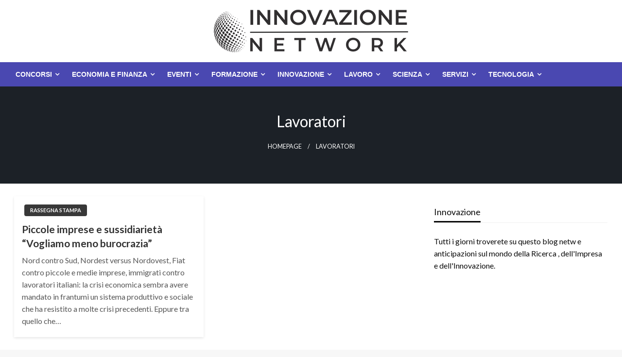

--- FILE ---
content_type: text/html; charset=UTF-8
request_url: https://innovazioneblognetwork.it/tag/lavoratori/
body_size: 12284
content:

<!DOCTYPE html>
<html dir="ltr" lang="it-IT" prefix="og: https://ogp.me/ns#">

<head>
	<meta http-equiv="Content-Type" content="text/html; charset=UTF-8" />
	<meta name="viewport" content="width=device-width, initial-scale=1.0">
		<title>lavoratori | Innovazione Blog Network</title>

		<!-- All in One SEO 4.9.1.1 - aioseo.com -->
	<meta name="robots" content="max-image-preview:large" />
	<link rel="canonical" href="https://innovazioneblognetwork.it/tag/lavoratori/" />
	<meta name="generator" content="All in One SEO (AIOSEO) 4.9.1.1" />
		<script type="application/ld+json" class="aioseo-schema">
			{"@context":"https:\/\/schema.org","@graph":[{"@type":"BreadcrumbList","@id":"https:\/\/innovazioneblognetwork.it\/tag\/lavoratori\/#breadcrumblist","itemListElement":[{"@type":"ListItem","@id":"https:\/\/innovazioneblognetwork.it#listItem","position":1,"name":"Home","item":"https:\/\/innovazioneblognetwork.it","nextItem":{"@type":"ListItem","@id":"https:\/\/innovazioneblognetwork.it\/tag\/lavoratori\/#listItem","name":"lavoratori"}},{"@type":"ListItem","@id":"https:\/\/innovazioneblognetwork.it\/tag\/lavoratori\/#listItem","position":2,"name":"lavoratori","previousItem":{"@type":"ListItem","@id":"https:\/\/innovazioneblognetwork.it#listItem","name":"Home"}}]},{"@type":"CollectionPage","@id":"https:\/\/innovazioneblognetwork.it\/tag\/lavoratori\/#collectionpage","url":"https:\/\/innovazioneblognetwork.it\/tag\/lavoratori\/","name":"lavoratori | Innovazione Blog Network","inLanguage":"it-IT","isPartOf":{"@id":"https:\/\/innovazioneblognetwork.it\/#website"},"breadcrumb":{"@id":"https:\/\/innovazioneblognetwork.it\/tag\/lavoratori\/#breadcrumblist"}},{"@type":"Organization","@id":"https:\/\/innovazioneblognetwork.it\/#organization","name":"Innovazione Blog Network","description":"Il Magazine dedicato all'Innovazione e alla Ricerca","url":"https:\/\/innovazioneblognetwork.it\/","logo":{"@type":"ImageObject","url":"https:\/\/innovazioneblognetwork.it\/wp-content\/uploads\/2024\/05\/innovazioneblognetwork.png","@id":"https:\/\/innovazioneblognetwork.it\/tag\/lavoratori\/#organizationLogo","width":400,"height":88},"image":{"@id":"https:\/\/innovazioneblognetwork.it\/tag\/lavoratori\/#organizationLogo"}},{"@type":"WebSite","@id":"https:\/\/innovazioneblognetwork.it\/#website","url":"https:\/\/innovazioneblognetwork.it\/","name":"Innovazione Blog Network","description":"Il Magazine dedicato all'Innovazione e alla Ricerca","inLanguage":"it-IT","publisher":{"@id":"https:\/\/innovazioneblognetwork.it\/#organization"}}]}
		</script>
		<!-- All in One SEO -->

<link rel='dns-prefetch' href='//fonts.googleapis.com' />
<link rel="alternate" type="application/rss+xml" title="Innovazione Blog Network &raquo; Feed" href="https://innovazioneblognetwork.it/feed/" />
<link rel="alternate" type="application/rss+xml" title="Innovazione Blog Network &raquo; lavoratori Feed del tag" href="https://innovazioneblognetwork.it/tag/lavoratori/feed/" />
<style id='wp-img-auto-sizes-contain-inline-css' type='text/css'>
img:is([sizes=auto i],[sizes^="auto," i]){contain-intrinsic-size:3000px 1500px}
/*# sourceURL=wp-img-auto-sizes-contain-inline-css */
</style>
<style id='wp-emoji-styles-inline-css' type='text/css'>

	img.wp-smiley, img.emoji {
		display: inline !important;
		border: none !important;
		box-shadow: none !important;
		height: 1em !important;
		width: 1em !important;
		margin: 0 0.07em !important;
		vertical-align: -0.1em !important;
		background: none !important;
		padding: 0 !important;
	}
/*# sourceURL=wp-emoji-styles-inline-css */
</style>
<style id='wp-block-library-inline-css' type='text/css'>
:root{--wp-block-synced-color:#7a00df;--wp-block-synced-color--rgb:122,0,223;--wp-bound-block-color:var(--wp-block-synced-color);--wp-editor-canvas-background:#ddd;--wp-admin-theme-color:#007cba;--wp-admin-theme-color--rgb:0,124,186;--wp-admin-theme-color-darker-10:#006ba1;--wp-admin-theme-color-darker-10--rgb:0,107,160.5;--wp-admin-theme-color-darker-20:#005a87;--wp-admin-theme-color-darker-20--rgb:0,90,135;--wp-admin-border-width-focus:2px}@media (min-resolution:192dpi){:root{--wp-admin-border-width-focus:1.5px}}.wp-element-button{cursor:pointer}:root .has-very-light-gray-background-color{background-color:#eee}:root .has-very-dark-gray-background-color{background-color:#313131}:root .has-very-light-gray-color{color:#eee}:root .has-very-dark-gray-color{color:#313131}:root .has-vivid-green-cyan-to-vivid-cyan-blue-gradient-background{background:linear-gradient(135deg,#00d084,#0693e3)}:root .has-purple-crush-gradient-background{background:linear-gradient(135deg,#34e2e4,#4721fb 50%,#ab1dfe)}:root .has-hazy-dawn-gradient-background{background:linear-gradient(135deg,#faaca8,#dad0ec)}:root .has-subdued-olive-gradient-background{background:linear-gradient(135deg,#fafae1,#67a671)}:root .has-atomic-cream-gradient-background{background:linear-gradient(135deg,#fdd79a,#004a59)}:root .has-nightshade-gradient-background{background:linear-gradient(135deg,#330968,#31cdcf)}:root .has-midnight-gradient-background{background:linear-gradient(135deg,#020381,#2874fc)}:root{--wp--preset--font-size--normal:16px;--wp--preset--font-size--huge:42px}.has-regular-font-size{font-size:1em}.has-larger-font-size{font-size:2.625em}.has-normal-font-size{font-size:var(--wp--preset--font-size--normal)}.has-huge-font-size{font-size:var(--wp--preset--font-size--huge)}.has-text-align-center{text-align:center}.has-text-align-left{text-align:left}.has-text-align-right{text-align:right}.has-fit-text{white-space:nowrap!important}#end-resizable-editor-section{display:none}.aligncenter{clear:both}.items-justified-left{justify-content:flex-start}.items-justified-center{justify-content:center}.items-justified-right{justify-content:flex-end}.items-justified-space-between{justify-content:space-between}.screen-reader-text{border:0;clip-path:inset(50%);height:1px;margin:-1px;overflow:hidden;padding:0;position:absolute;width:1px;word-wrap:normal!important}.screen-reader-text:focus{background-color:#ddd;clip-path:none;color:#444;display:block;font-size:1em;height:auto;left:5px;line-height:normal;padding:15px 23px 14px;text-decoration:none;top:5px;width:auto;z-index:100000}html :where(.has-border-color){border-style:solid}html :where([style*=border-top-color]){border-top-style:solid}html :where([style*=border-right-color]){border-right-style:solid}html :where([style*=border-bottom-color]){border-bottom-style:solid}html :where([style*=border-left-color]){border-left-style:solid}html :where([style*=border-width]){border-style:solid}html :where([style*=border-top-width]){border-top-style:solid}html :where([style*=border-right-width]){border-right-style:solid}html :where([style*=border-bottom-width]){border-bottom-style:solid}html :where([style*=border-left-width]){border-left-style:solid}html :where(img[class*=wp-image-]){height:auto;max-width:100%}:where(figure){margin:0 0 1em}html :where(.is-position-sticky){--wp-admin--admin-bar--position-offset:var(--wp-admin--admin-bar--height,0px)}@media screen and (max-width:600px){html :where(.is-position-sticky){--wp-admin--admin-bar--position-offset:0px}}

/*# sourceURL=wp-block-library-inline-css */
</style><style id='global-styles-inline-css' type='text/css'>
:root{--wp--preset--aspect-ratio--square: 1;--wp--preset--aspect-ratio--4-3: 4/3;--wp--preset--aspect-ratio--3-4: 3/4;--wp--preset--aspect-ratio--3-2: 3/2;--wp--preset--aspect-ratio--2-3: 2/3;--wp--preset--aspect-ratio--16-9: 16/9;--wp--preset--aspect-ratio--9-16: 9/16;--wp--preset--color--black: #000000;--wp--preset--color--cyan-bluish-gray: #abb8c3;--wp--preset--color--white: #ffffff;--wp--preset--color--pale-pink: #f78da7;--wp--preset--color--vivid-red: #cf2e2e;--wp--preset--color--luminous-vivid-orange: #ff6900;--wp--preset--color--luminous-vivid-amber: #fcb900;--wp--preset--color--light-green-cyan: #7bdcb5;--wp--preset--color--vivid-green-cyan: #00d084;--wp--preset--color--pale-cyan-blue: #8ed1fc;--wp--preset--color--vivid-cyan-blue: #0693e3;--wp--preset--color--vivid-purple: #9b51e0;--wp--preset--color--strong-blue: #0073aa;--wp--preset--color--lighter-blue: #229fd8;--wp--preset--color--very-light-gray: #eee;--wp--preset--color--very-dark-gray: #444;--wp--preset--gradient--vivid-cyan-blue-to-vivid-purple: linear-gradient(135deg,rgb(6,147,227) 0%,rgb(155,81,224) 100%);--wp--preset--gradient--light-green-cyan-to-vivid-green-cyan: linear-gradient(135deg,rgb(122,220,180) 0%,rgb(0,208,130) 100%);--wp--preset--gradient--luminous-vivid-amber-to-luminous-vivid-orange: linear-gradient(135deg,rgb(252,185,0) 0%,rgb(255,105,0) 100%);--wp--preset--gradient--luminous-vivid-orange-to-vivid-red: linear-gradient(135deg,rgb(255,105,0) 0%,rgb(207,46,46) 100%);--wp--preset--gradient--very-light-gray-to-cyan-bluish-gray: linear-gradient(135deg,rgb(238,238,238) 0%,rgb(169,184,195) 100%);--wp--preset--gradient--cool-to-warm-spectrum: linear-gradient(135deg,rgb(74,234,220) 0%,rgb(151,120,209) 20%,rgb(207,42,186) 40%,rgb(238,44,130) 60%,rgb(251,105,98) 80%,rgb(254,248,76) 100%);--wp--preset--gradient--blush-light-purple: linear-gradient(135deg,rgb(255,206,236) 0%,rgb(152,150,240) 100%);--wp--preset--gradient--blush-bordeaux: linear-gradient(135deg,rgb(254,205,165) 0%,rgb(254,45,45) 50%,rgb(107,0,62) 100%);--wp--preset--gradient--luminous-dusk: linear-gradient(135deg,rgb(255,203,112) 0%,rgb(199,81,192) 50%,rgb(65,88,208) 100%);--wp--preset--gradient--pale-ocean: linear-gradient(135deg,rgb(255,245,203) 0%,rgb(182,227,212) 50%,rgb(51,167,181) 100%);--wp--preset--gradient--electric-grass: linear-gradient(135deg,rgb(202,248,128) 0%,rgb(113,206,126) 100%);--wp--preset--gradient--midnight: linear-gradient(135deg,rgb(2,3,129) 0%,rgb(40,116,252) 100%);--wp--preset--font-size--small: 13px;--wp--preset--font-size--medium: 20px;--wp--preset--font-size--large: 36px;--wp--preset--font-size--x-large: 42px;--wp--preset--spacing--20: 0.44rem;--wp--preset--spacing--30: 0.67rem;--wp--preset--spacing--40: 1rem;--wp--preset--spacing--50: 1.5rem;--wp--preset--spacing--60: 2.25rem;--wp--preset--spacing--70: 3.38rem;--wp--preset--spacing--80: 5.06rem;--wp--preset--shadow--natural: 6px 6px 9px rgba(0, 0, 0, 0.2);--wp--preset--shadow--deep: 12px 12px 50px rgba(0, 0, 0, 0.4);--wp--preset--shadow--sharp: 6px 6px 0px rgba(0, 0, 0, 0.2);--wp--preset--shadow--outlined: 6px 6px 0px -3px rgb(255, 255, 255), 6px 6px rgb(0, 0, 0);--wp--preset--shadow--crisp: 6px 6px 0px rgb(0, 0, 0);}:where(.is-layout-flex){gap: 0.5em;}:where(.is-layout-grid){gap: 0.5em;}body .is-layout-flex{display: flex;}.is-layout-flex{flex-wrap: wrap;align-items: center;}.is-layout-flex > :is(*, div){margin: 0;}body .is-layout-grid{display: grid;}.is-layout-grid > :is(*, div){margin: 0;}:where(.wp-block-columns.is-layout-flex){gap: 2em;}:where(.wp-block-columns.is-layout-grid){gap: 2em;}:where(.wp-block-post-template.is-layout-flex){gap: 1.25em;}:where(.wp-block-post-template.is-layout-grid){gap: 1.25em;}.has-black-color{color: var(--wp--preset--color--black) !important;}.has-cyan-bluish-gray-color{color: var(--wp--preset--color--cyan-bluish-gray) !important;}.has-white-color{color: var(--wp--preset--color--white) !important;}.has-pale-pink-color{color: var(--wp--preset--color--pale-pink) !important;}.has-vivid-red-color{color: var(--wp--preset--color--vivid-red) !important;}.has-luminous-vivid-orange-color{color: var(--wp--preset--color--luminous-vivid-orange) !important;}.has-luminous-vivid-amber-color{color: var(--wp--preset--color--luminous-vivid-amber) !important;}.has-light-green-cyan-color{color: var(--wp--preset--color--light-green-cyan) !important;}.has-vivid-green-cyan-color{color: var(--wp--preset--color--vivid-green-cyan) !important;}.has-pale-cyan-blue-color{color: var(--wp--preset--color--pale-cyan-blue) !important;}.has-vivid-cyan-blue-color{color: var(--wp--preset--color--vivid-cyan-blue) !important;}.has-vivid-purple-color{color: var(--wp--preset--color--vivid-purple) !important;}.has-black-background-color{background-color: var(--wp--preset--color--black) !important;}.has-cyan-bluish-gray-background-color{background-color: var(--wp--preset--color--cyan-bluish-gray) !important;}.has-white-background-color{background-color: var(--wp--preset--color--white) !important;}.has-pale-pink-background-color{background-color: var(--wp--preset--color--pale-pink) !important;}.has-vivid-red-background-color{background-color: var(--wp--preset--color--vivid-red) !important;}.has-luminous-vivid-orange-background-color{background-color: var(--wp--preset--color--luminous-vivid-orange) !important;}.has-luminous-vivid-amber-background-color{background-color: var(--wp--preset--color--luminous-vivid-amber) !important;}.has-light-green-cyan-background-color{background-color: var(--wp--preset--color--light-green-cyan) !important;}.has-vivid-green-cyan-background-color{background-color: var(--wp--preset--color--vivid-green-cyan) !important;}.has-pale-cyan-blue-background-color{background-color: var(--wp--preset--color--pale-cyan-blue) !important;}.has-vivid-cyan-blue-background-color{background-color: var(--wp--preset--color--vivid-cyan-blue) !important;}.has-vivid-purple-background-color{background-color: var(--wp--preset--color--vivid-purple) !important;}.has-black-border-color{border-color: var(--wp--preset--color--black) !important;}.has-cyan-bluish-gray-border-color{border-color: var(--wp--preset--color--cyan-bluish-gray) !important;}.has-white-border-color{border-color: var(--wp--preset--color--white) !important;}.has-pale-pink-border-color{border-color: var(--wp--preset--color--pale-pink) !important;}.has-vivid-red-border-color{border-color: var(--wp--preset--color--vivid-red) !important;}.has-luminous-vivid-orange-border-color{border-color: var(--wp--preset--color--luminous-vivid-orange) !important;}.has-luminous-vivid-amber-border-color{border-color: var(--wp--preset--color--luminous-vivid-amber) !important;}.has-light-green-cyan-border-color{border-color: var(--wp--preset--color--light-green-cyan) !important;}.has-vivid-green-cyan-border-color{border-color: var(--wp--preset--color--vivid-green-cyan) !important;}.has-pale-cyan-blue-border-color{border-color: var(--wp--preset--color--pale-cyan-blue) !important;}.has-vivid-cyan-blue-border-color{border-color: var(--wp--preset--color--vivid-cyan-blue) !important;}.has-vivid-purple-border-color{border-color: var(--wp--preset--color--vivid-purple) !important;}.has-vivid-cyan-blue-to-vivid-purple-gradient-background{background: var(--wp--preset--gradient--vivid-cyan-blue-to-vivid-purple) !important;}.has-light-green-cyan-to-vivid-green-cyan-gradient-background{background: var(--wp--preset--gradient--light-green-cyan-to-vivid-green-cyan) !important;}.has-luminous-vivid-amber-to-luminous-vivid-orange-gradient-background{background: var(--wp--preset--gradient--luminous-vivid-amber-to-luminous-vivid-orange) !important;}.has-luminous-vivid-orange-to-vivid-red-gradient-background{background: var(--wp--preset--gradient--luminous-vivid-orange-to-vivid-red) !important;}.has-very-light-gray-to-cyan-bluish-gray-gradient-background{background: var(--wp--preset--gradient--very-light-gray-to-cyan-bluish-gray) !important;}.has-cool-to-warm-spectrum-gradient-background{background: var(--wp--preset--gradient--cool-to-warm-spectrum) !important;}.has-blush-light-purple-gradient-background{background: var(--wp--preset--gradient--blush-light-purple) !important;}.has-blush-bordeaux-gradient-background{background: var(--wp--preset--gradient--blush-bordeaux) !important;}.has-luminous-dusk-gradient-background{background: var(--wp--preset--gradient--luminous-dusk) !important;}.has-pale-ocean-gradient-background{background: var(--wp--preset--gradient--pale-ocean) !important;}.has-electric-grass-gradient-background{background: var(--wp--preset--gradient--electric-grass) !important;}.has-midnight-gradient-background{background: var(--wp--preset--gradient--midnight) !important;}.has-small-font-size{font-size: var(--wp--preset--font-size--small) !important;}.has-medium-font-size{font-size: var(--wp--preset--font-size--medium) !important;}.has-large-font-size{font-size: var(--wp--preset--font-size--large) !important;}.has-x-large-font-size{font-size: var(--wp--preset--font-size--x-large) !important;}
/*# sourceURL=global-styles-inline-css */
</style>

<style id='classic-theme-styles-inline-css' type='text/css'>
/*! This file is auto-generated */
.wp-block-button__link{color:#fff;background-color:#32373c;border-radius:9999px;box-shadow:none;text-decoration:none;padding:calc(.667em + 2px) calc(1.333em + 2px);font-size:1.125em}.wp-block-file__button{background:#32373c;color:#fff;text-decoration:none}
/*# sourceURL=/wp-includes/css/classic-themes.min.css */
</style>
<link rel='stylesheet' id='newspaperss_core-css' href='https://innovazioneblognetwork.it/wp-content/themes/newspaperss/css/newspaperss.min.css?ver=1.0' type='text/css' media='all' />
<link rel='stylesheet' id='fontawesome-css' href='https://innovazioneblognetwork.it/wp-content/themes/newspaperss/fonts/awesome/css/font-awesome.min.css?ver=1' type='text/css' media='all' />
<link rel='stylesheet' id='newspaperss-fonts-css' href='//fonts.googleapis.com/css?family=Ubuntu%3A400%2C500%2C700%7CLato%3A400%2C700%2C400italic%2C700italic%7COpen+Sans%3A400%2C400italic%2C700&#038;subset=latin%2Clatin-ext' type='text/css' media='all' />
<link rel='stylesheet' id='newspaperss-style-css' href='https://innovazioneblognetwork.it/wp-content/themes/newspapers-mag/style.css?ver=1.1.0' type='text/css' media='all' />
<style id='newspaperss-style-inline-css' type='text/css'>
.tagcloud a ,
	.post-cat-info a,
	.lates-post-warp .button.secondary,
	.comment-form .form-submit input#submit,
	a.box-comment-btn,
	.comment-form .form-submit input[type='submit'],
	h2.comment-reply-title,
	.widget_search .search-submit,
	.woocommerce nav.woocommerce-pagination ul li span.current,
	.woocommerce ul.products li.product .button,
	.woocommerce div.product form.cart .button,
	.woocommerce #respond input#submit.alt, .woocommerce a.button.alt,
	.woocommerce button.button.alt, .woocommerce input.button.alt,
	.woocommerce #respond input#submit, .woocommerce a.button,
	.woocommerce button.button, .woocommerce input.button,
	.pagination li a,
	.author-links a,
	#blog-content .navigation .nav-links .current,
	.bubbly-button,
	.scroll_to_top
	{
		color: #ffffff !important;
	}.tagcloud a:hover ,
		.post-cat-info a:hover,
		.lates-post-warp .button.secondary:hover,
		.comment-form .form-submit input#submit:hover,
		a.box-comment-btn:hover,
		.comment-form .form-submit input[type='submit']:hover,
		.widget_search .search-submit:hover,
		.pagination li a:hover,
		.author-links a:hover,
		.head-bottom-area  .is-dropdown-submenu .is-dropdown-submenu-item :hover,
		.woocommerce div.product div.summary a,
		.bubbly-button:hover,
		.slider-right .post-header .post-cat-info .cat-info-el:hover
		{
			color: #ffffff !important;
		}.slider-container .cat-info-el,
		.slider-right .post-header .post-cat-info .cat-info-el
		{
			color: #ffffff !important;
		}
		woocommerce-product-details__short-description,
		.woocommerce div.product .product_title,
		.woocommerce div.product p.price,
		.woocommerce div.product span.price
		{
			color: #232323 ;
		}#footer .top-footer-wrap .textwidget p,
		#footer .top-footer-wrap,
		#footer .block-content-recent .card-section .post-list .post-title a,
		#footer .block-content-recent .post-list .post-meta-info .meta-info-el,
		#footer .widget_nav_menu .widget li a,
		#footer .widget li a
		{
			color: #ffffff  ;
		}.head-bottom-area .dropdown.menu a,
	.search-wrap .search-field,
	.head-bottom-area .dropdown.menu .is-dropdown-submenu > li a,
	.home .head-bottom-area .dropdown.menu .current-menu-item a
	{
		color: #fff  ;
	}
	.search-wrap::before
	{
		background-color: #fff  ;
	}
	.search-wrap
	{
		border-color: #fff  ;
	}
	.main-menu .is-dropdown-submenu .is-dropdown-submenu-parent.opens-left > a::after,
	.is-dropdown-submenu .is-dropdown-submenu-parent.opens-right > a::after
	{
		border-right-color: #fff  ;
	}
/*# sourceURL=newspaperss-style-inline-css */
</style>
<link rel='stylesheet' id='newspaperss-style-parent-css' href='https://innovazioneblognetwork.it/wp-content/themes/newspaperss/style.css?ver=6.9' type='text/css' media='all' />
<link rel='stylesheet' id='newspapersmag-style-css' href='https://innovazioneblognetwork.it/wp-content/themes/newspapers-mag/style.css?ver=1.0.0' type='text/css' media='all' />
<script type="text/javascript" src="https://innovazioneblognetwork.it/wp-includes/js/jquery/jquery.min.js?ver=3.7.1" id="jquery-core-js"></script>
<script type="text/javascript" src="https://innovazioneblognetwork.it/wp-includes/js/jquery/jquery-migrate.min.js?ver=3.4.1" id="jquery-migrate-js"></script>
<script type="text/javascript" src="https://innovazioneblognetwork.it/wp-content/themes/newspaperss/js/newspaperss.min.js?ver=1" id="newspaperss_js-js"></script>
<script type="text/javascript" src="https://innovazioneblognetwork.it/wp-content/themes/newspaperss/js/newspaperss_other.min.js?ver=1" id="newspaperss_other-js"></script>
<link rel="https://api.w.org/" href="https://innovazioneblognetwork.it/wp-json/" /><link rel="alternate" title="JSON" type="application/json" href="https://innovazioneblognetwork.it/wp-json/wp/v2/tags/323" /><link rel="EditURI" type="application/rsd+xml" title="RSD" href="https://innovazioneblognetwork.it/xmlrpc.php?rsd" />
<meta name="generator" content="WordPress 6.9" />
		<style id="newspaperss-custom-header-styles" type="text/css">
				.site-title,
		.site-description {
			position: absolute;
			clip: rect(1px, 1px, 1px, 1px);
		}
		</style>
			<style type="text/css" id="wp-custom-css">
			.post-meta-info {
 
    display: none;
}

.layout3-post .card-divider {
  
    display: none;
}		</style>
		<style id="kirki-inline-styles">.postpage_subheader{background-color:#1c2127;}#topmenu .top-bar .top-bar-left .menu a{font-size:0.75rem;}.head-bottom-area .dropdown.menu .current-menu-item a{color:#2fc2e3;}.head-bottom-area .dropdown.menu a{font-family:sans-serif;font-size:14px;font-weight:700;text-transform:uppercase;}#main-content-sticky{background:#fff;}body{font-size:inherit;line-height:1.6;text-transform:none;}.slider-container .post-header-outer{background:rgba(0,0,0,0.14);}.slider-container .post-header .post-title a,.slider-container .post-meta-info .meta-info-el a,.slider-container .meta-info-date{color:#fff;}.slider-container .cat-info-el,.slider-right .post-header .post-cat-info .cat-info-el{background-color:#383838;}a,.comment-title h2,h2.comment-reply-title,.sidebar-inner .widget_archive ul li a::before, .sidebar-inner .widget_categories ul li a::before, .sidebar-inner .widget_pages ul li a::before, .sidebar-inner .widget_nav_menu ul li a::before, .sidebar-inner .widget_portfolio_category ul li a::before,.defult-text a span,.woocommerce .star-rating span::before{color:#383838;}.scroll_to_top,.bubbly-button,#blog-content .navigation .nav-links .current,.woocommerce nav.woocommerce-pagination ul li span.current,.woocommerce ul.products li.product .button,.tagcloud a,.lates-post-warp .button.secondary,.pagination .current,.pagination li a,.widget_search .search-submit,.widget_wrap .wp-block-search__button,.comment-form .form-submit input#submit, a.box-comment-btn,.comment-form .form-submit input[type="submit"],.cat-info-el,.comment-list .comment-reply-link,.woocommerce div.product form.cart .button, .woocommerce #respond input#submit.alt,.woocommerce a.button.alt, .woocommerce button.button.alt,.woocommerce input.button.alt, .woocommerce #respond input#submit,.woocommerce a.button, .woocommerce button.button, .woocommerce input.button,.mobile-menu .nav-bar .offcanvas-trigger{background:#383838;}.viewall-text .shadow{-webkit-box-shadow:0 2px 2px 0 rgba(0,188,212,0.3), 0 2px 8px 0 rgba(0,188,212,0.3);-moz-box-shadow:0 2px 2px 0 rgba(0,188,212,0.3), 0 2px 8px 0 rgba(0,188,212,0.3);box-shadow:0 2px 2px 0 rgba(0,188,212,0.3), 0 2px 8px 0 rgba(0,188,212,0.3);}.woocommerce .button{-webkit-box-shadow:0 2px 2px 0 rgba(0,188,212,0.3), 0 3px 1px -2px rgba(0,188,212,0.3), 0 1px 5px 0 rgba(0,188,212,0.3);-moz-box-shadow:0 2px 2px 0 rgba(0,188,212,0.3), 0 3px 1px -2px rgba(0,188,212,0.3), 0 1px 5px 0 rgba(0,188,212,0.3);box-shadow:0 2px 2px 0 rgba(0,188,212,0.3), 0 3px 1px -2px rgba(0,188,212,0.3), 0 1px 5px 0 rgba(0,188,212,0.3);}.woocommerce .button:hover{-webkit-box-shadow:-1px 11px 23px -4px rgba(0,188,212,0.3),1px -1.5px 11px -2px  rgba(0,188,212,0.3);-moz-box-shadow:-1px 11px 23px -4px rgba(0,188,212,0.3),1px -1.5px 11px -2px  rgba(0,188,212,0.3);box-shadow:-1px 11px 23px -4px rgba(0,188,212,0.3),1px -1.5px 11px -2px  rgba(0,188,212,0.3);}.bubbly-button{-webkit-box-shadow:0 2px 3px rgba(0,188,212,0.3);;-moz-box-shadow:0 2px 3px rgba(0,188,212,0.3);;box-shadow:0 2px 3px rgba(0,188,212,0.3);;}a:hover,.off-canvas .fa-window-close:focus,.tagcloud a:hover,.single-nav .nav-left a:hover, .single-nav .nav-right a:hover,.comment-title h2:hover,h2.comment-reply-title:hover,.meta-info-comment .comments-link a:hover,.woocommerce div.product div.summary a:hover{color:#2f2f2f;}bubbly-button:focus,.slider-right .post-header .post-cat-info .cat-info-el:hover,.bubbly-button:hover,.head-bottom-area .desktop-menu .is-dropdown-submenu-parent .is-dropdown-submenu li a:hover,.tagcloud a:hover,.viewall-text .button.secondary:hover,.single-nav a:hover>.newspaper-nav-icon,.pagination .current:hover,.pagination li a:hover,.widget_search .search-submit:hover,.comment-form .form-submit input#submit:hover, a.box-comment-btn:hover, .comment-form .form-submit input[type="submit"]:hover,.cat-info-el:hover,.comment-list .comment-reply-link:hover,.bubbly-button:active{background:#2f2f2f;}.viewall-text .shadow:hover{-webkit-box-shadow:-1px 11px 15px -8px rgba(47,47,47,0.43);-moz-box-shadow:-1px 11px 15px -8px rgba(47,47,47,0.43);box-shadow:-1px 11px 15px -8px rgba(47,47,47,0.43);}.bubbly-button:hover,.bubbly-button:active{-webkit-box-shadow:0 2px 15px rgba(47,47,47,0.43);;-moz-box-shadow:0 2px 15px rgba(47,47,47,0.43);;box-shadow:0 2px 15px rgba(47,47,47,0.43);;}.comment-form textarea:focus,.comment-form input[type="text"]:focus,.comment-form input[type="search"]:focus,.comment-form input[type="tel"]:focus,.comment-form input[type="email"]:focus,.comment-form [type=url]:focus,.comment-form [type=password]:focus{-webkit-box-shadow:0 2px 3px rgba(47,47,47,0.43);;-moz-box-shadow:0 2px 3px rgba(47,47,47,0.43);;box-shadow:0 2px 3px rgba(47,47,47,0.43);;}a:focus{outline-color:#2f2f2f;text-decoration-color:#2f2f2f;}.sliderlink:focus,.slider-right .thumbnail-post a:focus img{border-color:#2f2f2f;}.bubbly-button:before,.bubbly-button:after{background-image:radial-gradient(circle,#2f2f2f 20%, transparent 20%), radial-gradient(circle, transparent 20%, #2f2f2f 20%, transparent 30%), radial-gradient(circle, #2f2f2f 20%, transparent 20%), radial-gradient(circle, #2f2f2f 20%, transparent 20%), radial-gradient(circle, transparent 10%, #2f2f2f 15%, transparent 20%), radial-gradient(circle, #2f2f2f 20%, transparent 20%), radial-gradient(circle, #2f2f2f 20%, transparent 20%), radial-gradient(circle, #2f2f2f 20%, transparent 20%), radial-gradient(circle, #2f2f2f 20%, transparent 20%);;;}.block-header-wrap .block-title,.widget-title h3{color:#0a0a0a;}.block-header-wrap .block-title h3,.widget-title h3{border-bottom-color:#0a0a0a;}#sub_banner .breadcrumb-wraps .breadcrumbs li,#sub_banner .heade-content h1,.heade-content h1,.breadcrumbs li,.breadcrumbs a,.breadcrumbs li:not(:last-child)::after{color:#fff;}#sub_banner.sub_header_page .heade-content h1{color:#0a0a0a;}#footer .top-footer-wrap{background-color:#282828;}#footer .block-header-wrap .block-title h3,#footer .widget-title h3{color:#e3e3e3;border-bottom-color:#e3e3e3;}#footer .footer-copyright-wrap{background-color:#242424;}#footer .footer-copyright-text,.footer-copyright-text p,.footer-copyright-text li,.footer-copyright-text ul,.footer-copyright-text ol,.footer-copyright-text{color:#fff;}.woo-header-newspaperss{background:linear-gradient(to top, #f77062 0%, #fe5196 100%);;}.heade-content.woo-header-newspaperss h1,.woocommerce .woocommerce-breadcrumb a,.woocommerce .breadcrumbs li{color:#020202;}@media screen and (min-width: 64em){#wrapper{margin-top:0px;margin-bottom:0px;}}</style></head>

<body data-rsssl=1 class="archive tag tag-lavoratori tag-323 wp-custom-logo wp-theme-newspaperss wp-child-theme-newspapers-mag" id="top">
		<a class="skip-link screen-reader-text" href="#main-content-sticky">
		Skip to content	</a>

	<div id="wrapper" class="grid-container no-padding small-full  z-depth-2">
		<!-- Site HEADER -->
				<header id="header-top" class="header-area">
			
<div class="head-top-area " >
  <div class="grid-container ">
        <div id="main-header" class="grid-x grid-padding-x grid-margin-y align-justify ">
      <!--  Logo -->
            <div class="cell  align-self-middle  large-12 float-center logo-center  ">
        <div id="site-title">
          <a href="https://innovazioneblognetwork.it/" class="custom-logo-link" rel="home"><img width="400" height="88" src="https://innovazioneblognetwork.it/wp-content/uploads/2024/05/innovazioneblognetwork.png" class="custom-logo" alt="Innovazione Blog Network" decoding="async" srcset="https://innovazioneblognetwork.it/wp-content/uploads/2024/05/innovazioneblognetwork.png 400w, https://innovazioneblognetwork.it/wp-content/uploads/2024/05/innovazioneblognetwork-300x66.png 300w" sizes="(max-width: 400px) 100vw, 400px" /></a>          <h1 class="site-title">
            <a href="https://innovazioneblognetwork.it/" rel="home">Innovazione Blog Network</a>
          </h1>
                      <p class="site-description">Il Magazine dedicato all&#039;Innovazione e alla Ricerca</p>
                  </div>
      </div>
      <!-- /.End Of Logo -->
          </div>
  </div>
</div>			<!-- Mobile Menu -->
			<!-- Mobile Menu -->

<div class="off-canvas-wrapper " >
  <div class="reveal reveal-menu position-right off-canvas animated " id="mobile-menu-newspaperss" data-reveal >
    <button class="reveal-b-close " aria-label="Close menu" type="button" data-close>
      <i class="fa fa-window-close" aria-hidden="true"></i>
    </button>
    <div class="multilevel-offcanvas " >
       <ul id="menu-main-menu" class="vertical menu accordion-menu " data-accordion-menu data-close-on-click-inside="false"><li id="menu-item-863" class="menu-item menu-item-type-taxonomy menu-item-object-category menu-item-has-children menu-item-863"><a href="https://innovazioneblognetwork.it/category/concorsi/">Concorsi</a>
<ul class="vertical menu nested">
	<li id="menu-item-857" class="menu-item menu-item-type-taxonomy menu-item-object-category menu-item-857"><a href="https://innovazioneblognetwork.it/category/bandi/">Bandi</a></li>
	<li id="menu-item-890" class="menu-item menu-item-type-taxonomy menu-item-object-category menu-item-890"><a href="https://innovazioneblognetwork.it/category/premi/">Premi</a></li>
	<li id="menu-item-891" class="menu-item menu-item-type-taxonomy menu-item-object-category menu-item-891"><a href="https://innovazioneblognetwork.it/category/progetti/">Progetti</a></li>
	<li id="menu-item-899" class="menu-item menu-item-type-taxonomy menu-item-object-category menu-item-899"><a href="https://innovazioneblognetwork.it/category/scuola/">Scuola</a></li>
</ul>
</li>
<li id="menu-item-867" class="menu-item menu-item-type-taxonomy menu-item-object-category menu-item-has-children menu-item-867"><a href="https://innovazioneblognetwork.it/category/economia-e-finanza/">Economia e Finanza</a>
<ul class="vertical menu nested">
	<li id="menu-item-872" class="menu-item menu-item-type-taxonomy menu-item-object-category menu-item-872"><a href="https://innovazioneblognetwork.it/category/finanziamenti/">Finanziamenti</a></li>
</ul>
</li>
<li id="menu-item-870" class="menu-item menu-item-type-taxonomy menu-item-object-category menu-item-has-children menu-item-870"><a href="https://innovazioneblognetwork.it/category/eventi/">Eventi</a>
<ul class="vertical menu nested">
	<li id="menu-item-864" class="menu-item menu-item-type-taxonomy menu-item-object-category menu-item-864"><a href="https://innovazioneblognetwork.it/category/convegno/">Convegno</a></li>
	<li id="menu-item-871" class="menu-item menu-item-type-taxonomy menu-item-object-category menu-item-871"><a href="https://innovazioneblognetwork.it/category/fiere/">Fiere</a></li>
	<li id="menu-item-887" class="menu-item menu-item-type-taxonomy menu-item-object-category menu-item-887"><a href="https://innovazioneblognetwork.it/category/parchi-scientifici-e-tecnologici/">Parchi scientifici e tecnologici</a></li>
</ul>
</li>
<li id="menu-item-873" class="menu-item menu-item-type-taxonomy menu-item-object-category menu-item-has-children menu-item-873"><a href="https://innovazioneblognetwork.it/category/formazione/">Formazione</a>
<ul class="vertical menu nested">
	<li id="menu-item-865" class="menu-item menu-item-type-taxonomy menu-item-object-category menu-item-865"><a href="https://innovazioneblognetwork.it/category/corsi/">Corsi</a></li>
	<li id="menu-item-904" class="menu-item menu-item-type-taxonomy menu-item-object-category menu-item-904"><a href="https://innovazioneblognetwork.it/category/universita/">Università</a></li>
</ul>
</li>
<li id="menu-item-877" class="menu-item menu-item-type-taxonomy menu-item-object-category menu-item-has-children menu-item-877"><a href="https://innovazioneblognetwork.it/category/innovazione/">Innovazione</a>
<ul class="vertical menu nested">
	<li id="menu-item-859" class="menu-item menu-item-type-taxonomy menu-item-object-category menu-item-859"><a href="https://innovazioneblognetwork.it/category/brevetti/">Brevetti</a></li>
	<li id="menu-item-860" class="menu-item menu-item-type-taxonomy menu-item-object-category menu-item-860"><a href="https://innovazioneblognetwork.it/category/casa-2/">Casa</a></li>
	<li id="menu-item-868" class="menu-item menu-item-type-taxonomy menu-item-object-category menu-item-has-children menu-item-868"><a href="https://innovazioneblognetwork.it/category/energia/">Energia</a>
	<ul class="vertical menu nested">
		<li id="menu-item-869" class="menu-item menu-item-type-taxonomy menu-item-object-category menu-item-869"><a href="https://innovazioneblognetwork.it/category/energie-rinnovabili-2/">Energie rinnovabili</a></li>
	</ul>
</li>
	<li id="menu-item-876" class="menu-item menu-item-type-taxonomy menu-item-object-category menu-item-876"><a href="https://innovazioneblognetwork.it/category/incubatori/">Incubatori</a></li>
	<li id="menu-item-888" class="menu-item menu-item-type-taxonomy menu-item-object-category menu-item-888"><a href="https://innovazioneblognetwork.it/category/poli-di-innovazione/">Poli di innovazione</a></li>
	<li id="menu-item-901" class="menu-item menu-item-type-taxonomy menu-item-object-category menu-item-901"><a href="https://innovazioneblognetwork.it/category/sviluppo/">Sviluppo</a></li>
</ul>
</li>
<li id="menu-item-881" class="menu-item menu-item-type-taxonomy menu-item-object-category menu-item-has-children menu-item-881"><a href="https://innovazioneblognetwork.it/category/lavoro/">Lavoro</a>
<ul class="vertical menu nested">
	<li id="menu-item-856" class="menu-item menu-item-type-taxonomy menu-item-object-category menu-item-has-children menu-item-856"><a href="https://innovazioneblognetwork.it/category/aziende/">Aziende</a>
	<ul class="vertical menu nested">
		<li id="menu-item-854" class="menu-item menu-item-type-taxonomy menu-item-object-category menu-item-854"><a href="https://innovazioneblognetwork.it/category/accordi/">Accordi</a></li>
		<li id="menu-item-884" class="menu-item menu-item-type-taxonomy menu-item-object-category menu-item-884"><a href="https://innovazioneblognetwork.it/category/motori/">Motori</a></li>
		<li id="menu-item-886" class="menu-item menu-item-type-taxonomy menu-item-object-category menu-item-886"><a href="https://innovazioneblognetwork.it/category/nuovi-business/">Nuovi business</a></li>
	</ul>
</li>
	<li id="menu-item-874" class="menu-item menu-item-type-taxonomy menu-item-object-category menu-item-874"><a href="https://innovazioneblognetwork.it/category/headhunter/">Headhunter</a></li>
	<li id="menu-item-883" class="menu-item menu-item-type-taxonomy menu-item-object-category menu-item-883"><a href="https://innovazioneblognetwork.it/category/leggi/">Leggi</a></li>
</ul>
</li>
<li id="menu-item-897" class="menu-item menu-item-type-taxonomy menu-item-object-category menu-item-has-children menu-item-897"><a href="https://innovazioneblognetwork.it/category/scienza/">Scienza</a>
<ul class="vertical menu nested">
	<li id="menu-item-858" class="menu-item menu-item-type-taxonomy menu-item-object-category menu-item-858"><a href="https://innovazioneblognetwork.it/category/biologico/">Biologico</a></li>
	<li id="menu-item-895" class="menu-item menu-item-type-taxonomy menu-item-object-category menu-item-895"><a href="https://innovazioneblognetwork.it/category/ricerca/">Ricerca</a></li>
	<li id="menu-item-898" class="menu-item menu-item-type-taxonomy menu-item-object-category menu-item-898"><a href="https://innovazioneblognetwork.it/category/scoperte/">Scoperte</a></li>
</ul>
</li>
<li id="menu-item-900" class="menu-item menu-item-type-taxonomy menu-item-object-category menu-item-has-children menu-item-900"><a href="https://innovazioneblognetwork.it/category/servizi/">Servizi</a>
<ul class="vertical menu nested">
	<li id="menu-item-862" class="menu-item menu-item-type-taxonomy menu-item-object-category menu-item-has-children menu-item-862"><a href="https://innovazioneblognetwork.it/category/comunicazione/">Comunicazione</a>
	<ul class="vertical menu nested">
		<li id="menu-item-861" class="menu-item menu-item-type-taxonomy menu-item-object-category menu-item-861"><a href="https://innovazioneblognetwork.it/category/comunicati-stampa/">Comunicati stampa</a></li>
		<li id="menu-item-894" class="menu-item menu-item-type-taxonomy menu-item-object-category menu-item-894"><a href="https://innovazioneblognetwork.it/category/rassegna-stampa/">Rassegna stampa</a></li>
	</ul>
</li>
	<li id="menu-item-879" class="menu-item menu-item-type-taxonomy menu-item-object-category menu-item-has-children menu-item-879"><a href="https://innovazioneblognetwork.it/category/interviste/">Interviste</a>
	<ul class="vertical menu nested">
		<li id="menu-item-875" class="menu-item menu-item-type-taxonomy menu-item-object-category menu-item-875"><a href="https://innovazioneblognetwork.it/category/inchieste/">Inchieste</a></li>
	</ul>
</li>
	<li id="menu-item-892" class="menu-item menu-item-type-taxonomy menu-item-object-category menu-item-892"><a href="https://innovazioneblognetwork.it/category/pubblica-amministrazione/">Pubblica amministrazione</a></li>
</ul>
</li>
<li id="menu-item-902" class="menu-item menu-item-type-taxonomy menu-item-object-category menu-item-has-children menu-item-902"><a href="https://innovazioneblognetwork.it/category/tecnologia/">Tecnologia</a>
<ul class="vertical menu nested">
	<li id="menu-item-878" class="menu-item menu-item-type-taxonomy menu-item-object-category menu-item-878"><a href="https://innovazioneblognetwork.it/category/internet/">Internet</a></li>
	<li id="menu-item-885" class="menu-item menu-item-type-taxonomy menu-item-object-category menu-item-885"><a href="https://innovazioneblognetwork.it/category/nuove-tecnologie/">Nuove tecnologie</a></li>
	<li id="menu-item-889" class="menu-item menu-item-type-taxonomy menu-item-object-category menu-item-889"><a href="https://innovazioneblognetwork.it/category/poli-tecnologici/">Poli tecnologici</a></li>
</ul>
</li>
</ul>    </div>
  </div>

  <div class="mobile-menu off-canvas-content" data-off-canvas-content >
        <div class="title-bar no-js "  data-hide-for="large" data-sticky data-margin-top="0" data-top-anchor="main-content-sticky" data-sticky-on="small"  >
      <div class="title-bar-left ">
        <div class="logo title-bar-title ">
          <a href="https://innovazioneblognetwork.it/" class="custom-logo-link" rel="home"><img width="400" height="88" src="https://innovazioneblognetwork.it/wp-content/uploads/2024/05/innovazioneblognetwork.png" class="custom-logo" alt="Innovazione Blog Network" decoding="async" srcset="https://innovazioneblognetwork.it/wp-content/uploads/2024/05/innovazioneblognetwork.png 400w, https://innovazioneblognetwork.it/wp-content/uploads/2024/05/innovazioneblognetwork-300x66.png 300w" sizes="(max-width: 400px) 100vw, 400px" /></a>          <h1 class="site-title">
            <a href="https://innovazioneblognetwork.it/" rel="home">Innovazione Blog Network</a>
          </h1>
                          <p class="site-description">Il Magazine dedicato all&#039;Innovazione e alla Ricerca</p>
                      </div>
      </div>
      <div class="top-bar-right">
        <div class="title-bar-right nav-bar">
          <li>
            <button class="offcanvas-trigger" type="button" data-open="mobile-menu-newspaperss">

              <div class="hamburger">
                <span class="line"></span>
                <span class="line"></span>
                <span class="line"></span>
              </div>
            </button>
          </li>
        </div>
      </div>
    </div>
  </div>
</div>
			<!-- Mobile Menu -->
			<!-- Start Of bottom Head -->
			<div id="header-bottom" class="head-bottom-area animated"  data-sticky data-sticky-on="large" data-options="marginTop:0;" style="width:100%" data-top-anchor="main-content-sticky" >
				<div class="grid-container">
					<div class="top-bar main-menu no-js" id="the-menu">
												<div class="menu-position left" data-magellan data-magellan-top-offset="60">
															<ul id="menu-main-menu-1 " class="horizontal menu  desktop-menu" data-responsive-menu="dropdown"  data-trap-focus="true"  ><li class="menu-item menu-item-type-taxonomy menu-item-object-category menu-item-has-children menu-item-863"><a href="https://innovazioneblognetwork.it/category/concorsi/">Concorsi</a>
<ul class="menu">
	<li class="menu-item menu-item-type-taxonomy menu-item-object-category menu-item-857"><a href="https://innovazioneblognetwork.it/category/bandi/">Bandi</a></li>
	<li class="menu-item menu-item-type-taxonomy menu-item-object-category menu-item-890"><a href="https://innovazioneblognetwork.it/category/premi/">Premi</a></li>
	<li class="menu-item menu-item-type-taxonomy menu-item-object-category menu-item-891"><a href="https://innovazioneblognetwork.it/category/progetti/">Progetti</a></li>
	<li class="menu-item menu-item-type-taxonomy menu-item-object-category menu-item-899"><a href="https://innovazioneblognetwork.it/category/scuola/">Scuola</a></li>
</ul>
</li>
<li class="menu-item menu-item-type-taxonomy menu-item-object-category menu-item-has-children menu-item-867"><a href="https://innovazioneblognetwork.it/category/economia-e-finanza/">Economia e Finanza</a>
<ul class="menu">
	<li class="menu-item menu-item-type-taxonomy menu-item-object-category menu-item-872"><a href="https://innovazioneblognetwork.it/category/finanziamenti/">Finanziamenti</a></li>
</ul>
</li>
<li class="menu-item menu-item-type-taxonomy menu-item-object-category menu-item-has-children menu-item-870"><a href="https://innovazioneblognetwork.it/category/eventi/">Eventi</a>
<ul class="menu">
	<li class="menu-item menu-item-type-taxonomy menu-item-object-category menu-item-864"><a href="https://innovazioneblognetwork.it/category/convegno/">Convegno</a></li>
	<li class="menu-item menu-item-type-taxonomy menu-item-object-category menu-item-871"><a href="https://innovazioneblognetwork.it/category/fiere/">Fiere</a></li>
	<li class="menu-item menu-item-type-taxonomy menu-item-object-category menu-item-887"><a href="https://innovazioneblognetwork.it/category/parchi-scientifici-e-tecnologici/">Parchi scientifici e tecnologici</a></li>
</ul>
</li>
<li class="menu-item menu-item-type-taxonomy menu-item-object-category menu-item-has-children menu-item-873"><a href="https://innovazioneblognetwork.it/category/formazione/">Formazione</a>
<ul class="menu">
	<li class="menu-item menu-item-type-taxonomy menu-item-object-category menu-item-865"><a href="https://innovazioneblognetwork.it/category/corsi/">Corsi</a></li>
	<li class="menu-item menu-item-type-taxonomy menu-item-object-category menu-item-904"><a href="https://innovazioneblognetwork.it/category/universita/">Università</a></li>
</ul>
</li>
<li class="menu-item menu-item-type-taxonomy menu-item-object-category menu-item-has-children menu-item-877"><a href="https://innovazioneblognetwork.it/category/innovazione/">Innovazione</a>
<ul class="menu">
	<li class="menu-item menu-item-type-taxonomy menu-item-object-category menu-item-859"><a href="https://innovazioneblognetwork.it/category/brevetti/">Brevetti</a></li>
	<li class="menu-item menu-item-type-taxonomy menu-item-object-category menu-item-860"><a href="https://innovazioneblognetwork.it/category/casa-2/">Casa</a></li>
	<li class="menu-item menu-item-type-taxonomy menu-item-object-category menu-item-has-children menu-item-868"><a href="https://innovazioneblognetwork.it/category/energia/">Energia</a>
	<ul class="menu">
		<li class="menu-item menu-item-type-taxonomy menu-item-object-category menu-item-869"><a href="https://innovazioneblognetwork.it/category/energie-rinnovabili-2/">Energie rinnovabili</a></li>
	</ul>
</li>
	<li class="menu-item menu-item-type-taxonomy menu-item-object-category menu-item-876"><a href="https://innovazioneblognetwork.it/category/incubatori/">Incubatori</a></li>
	<li class="menu-item menu-item-type-taxonomy menu-item-object-category menu-item-888"><a href="https://innovazioneblognetwork.it/category/poli-di-innovazione/">Poli di innovazione</a></li>
	<li class="menu-item menu-item-type-taxonomy menu-item-object-category menu-item-901"><a href="https://innovazioneblognetwork.it/category/sviluppo/">Sviluppo</a></li>
</ul>
</li>
<li class="menu-item menu-item-type-taxonomy menu-item-object-category menu-item-has-children menu-item-881"><a href="https://innovazioneblognetwork.it/category/lavoro/">Lavoro</a>
<ul class="menu">
	<li class="menu-item menu-item-type-taxonomy menu-item-object-category menu-item-has-children menu-item-856"><a href="https://innovazioneblognetwork.it/category/aziende/">Aziende</a>
	<ul class="menu">
		<li class="menu-item menu-item-type-taxonomy menu-item-object-category menu-item-854"><a href="https://innovazioneblognetwork.it/category/accordi/">Accordi</a></li>
		<li class="menu-item menu-item-type-taxonomy menu-item-object-category menu-item-884"><a href="https://innovazioneblognetwork.it/category/motori/">Motori</a></li>
		<li class="menu-item menu-item-type-taxonomy menu-item-object-category menu-item-886"><a href="https://innovazioneblognetwork.it/category/nuovi-business/">Nuovi business</a></li>
	</ul>
</li>
	<li class="menu-item menu-item-type-taxonomy menu-item-object-category menu-item-874"><a href="https://innovazioneblognetwork.it/category/headhunter/">Headhunter</a></li>
	<li class="menu-item menu-item-type-taxonomy menu-item-object-category menu-item-883"><a href="https://innovazioneblognetwork.it/category/leggi/">Leggi</a></li>
</ul>
</li>
<li class="menu-item menu-item-type-taxonomy menu-item-object-category menu-item-has-children menu-item-897"><a href="https://innovazioneblognetwork.it/category/scienza/">Scienza</a>
<ul class="menu">
	<li class="menu-item menu-item-type-taxonomy menu-item-object-category menu-item-858"><a href="https://innovazioneblognetwork.it/category/biologico/">Biologico</a></li>
	<li class="menu-item menu-item-type-taxonomy menu-item-object-category menu-item-895"><a href="https://innovazioneblognetwork.it/category/ricerca/">Ricerca</a></li>
	<li class="menu-item menu-item-type-taxonomy menu-item-object-category menu-item-898"><a href="https://innovazioneblognetwork.it/category/scoperte/">Scoperte</a></li>
</ul>
</li>
<li class="menu-item menu-item-type-taxonomy menu-item-object-category menu-item-has-children menu-item-900"><a href="https://innovazioneblognetwork.it/category/servizi/">Servizi</a>
<ul class="menu">
	<li class="menu-item menu-item-type-taxonomy menu-item-object-category menu-item-has-children menu-item-862"><a href="https://innovazioneblognetwork.it/category/comunicazione/">Comunicazione</a>
	<ul class="menu">
		<li class="menu-item menu-item-type-taxonomy menu-item-object-category menu-item-861"><a href="https://innovazioneblognetwork.it/category/comunicati-stampa/">Comunicati stampa</a></li>
		<li class="menu-item menu-item-type-taxonomy menu-item-object-category menu-item-894"><a href="https://innovazioneblognetwork.it/category/rassegna-stampa/">Rassegna stampa</a></li>
	</ul>
</li>
	<li class="menu-item menu-item-type-taxonomy menu-item-object-category menu-item-has-children menu-item-879"><a href="https://innovazioneblognetwork.it/category/interviste/">Interviste</a>
	<ul class="menu">
		<li class="menu-item menu-item-type-taxonomy menu-item-object-category menu-item-875"><a href="https://innovazioneblognetwork.it/category/inchieste/">Inchieste</a></li>
	</ul>
</li>
	<li class="menu-item menu-item-type-taxonomy menu-item-object-category menu-item-892"><a href="https://innovazioneblognetwork.it/category/pubblica-amministrazione/">Pubblica amministrazione</a></li>
</ul>
</li>
<li class="menu-item menu-item-type-taxonomy menu-item-object-category menu-item-has-children menu-item-902"><a href="https://innovazioneblognetwork.it/category/tecnologia/">Tecnologia</a>
<ul class="menu">
	<li class="menu-item menu-item-type-taxonomy menu-item-object-category menu-item-878"><a href="https://innovazioneblognetwork.it/category/internet/">Internet</a></li>
	<li class="menu-item menu-item-type-taxonomy menu-item-object-category menu-item-885"><a href="https://innovazioneblognetwork.it/category/nuove-tecnologie/">Nuove tecnologie</a></li>
	<li class="menu-item menu-item-type-taxonomy menu-item-object-category menu-item-889"><a href="https://innovazioneblognetwork.it/category/poli-tecnologici/">Poli tecnologici</a></li>
</ul>
</li>
</ul>													</div>
					</div>
					<!--/ #navmenu-->
				</div>
			</div>
			<!-- Start Of bottom Head -->
		</header>
		<div id="main-content-sticky">    <!--Call Sub Header-->
   
    <div id="sub_banner" class="postpage_subheader">
      <div class="grid-container">
        <div class="grid-x grid-padding-x ">
          <div class="cell small-12 ">
            <div class="heade-content">
              <h1 class="text-center">lavoratori</h1>              <div class="breadcrumb-wraps center-conetent"><ul id="breadcrumbs" class="breadcrumbs"><li class="item-home"><a class="bread-link bread-home" href="https://innovazioneblognetwork.it" title="Homepage">Homepage</a></li><li class="current item-tag-323 item-tag-lavoratori">lavoratori</li></ul> </div>
            </div>
          </div>
        </div>
      </div>
    </div>
     <!--Call Sub Header-->
  <div id="blog-content">
   <div class="grid-container">
     <div class="grid-x grid-padding-x align-center ">
       <div class="cell  small-12 margin-vertical-1 large-8">
         <div class="lates-post-blog lates-post-blogbig   margin-no  "  >
                      <div class="grid-x   grid-margin-x ">

           
                                                 <div class="medium-6 small-12 cell  large-6  ">
        <div class="card layout3-post">
            <div class="card-section">
                  <div class="post-cat-info ">
            <a class="cat-info-el" href="https://innovazioneblognetwork.it/category/rassegna-stampa/" alt="View all posts in Rassegna stampa">Rassegna stampa</a>          </div>
                <h3 class="post-title is-size-4  card-title"><a class="post-title-link" href="https://innovazioneblognetwork.it/piccole-imprese-e-sussidiarieta-vogliamo-meno-burocrazia/" rel="bookmark">Piccole imprese e sussidiarietà &#8220;Vogliamo meno burocrazia&#8221;</a></h3>        <p>Nord contro Sud, Nordest versus Nordovest, Fiat contro piccole e medie imprese, immigrati contro lavoratori italiani: la crisi economica sembra avere mandato in frantumi un sistema produttivo e sociale che ha resistito a molte crisi precedenti. Eppure tra quello che&#8230;</p>
      </div>
      <div class="card-divider">
        <span class="meta-info-el mate-info-date-icon">
          <span class="screen-reader-text">Posted on</span> <a href="https://innovazioneblognetwork.it/2009/02/" rel="bookmark"><time class="entry-date published updated" datetime="2009-02-10T08:50:50+00:00">Febbraio 10, 2009</time></a>        </span>
        <span class="meta-info-el meta-info-author">
          <a class="vcard author" href="https://innovazioneblognetwork.it/author/admin/" title="admin">
            admin          </a>
        </span>
      </div>
    </div>
    </div>
             
             
                    </div><!--POST END-->
       </div>
       </div>
                   
    <div class="cell small-11 medium-11 large-4 large-order-1  ">
        <div id="sidebar" class="sidebar-inner ">
      <div class="grid-x grid-margin-x ">
        <div id="text-5" class="widget widget_text sidebar-item cell small-12 medium-6 large-12"><div class="widget_wrap "><div class="widget-title "> <h3>Innovazione</h3></div>			<div class="textwidget">Tutti i giorni troverete su questo blog netw e anticipazioni sul mondo della Ricerca , dell'Impresa e dell'Innovazione.</div>
		</div></div><div id="text-7" class="widget widget_text sidebar-item cell small-12 medium-6 large-12"><div class="widget_wrap ">			<div class="textwidget"><iframe src="https://www.facebook.com/plugins/likebox.php?href=http%3A%2F%2Fwww.facebook.com%2Fpages%2FMagazine-Blog-Network%2F143596655671591%3Fref%3Dsgm&amp;width=250&amp;colorscheme=light&amp;connections=10&amp;stream=false&amp;header=true&amp;height=287" scrolling="no" frameborder="0" style="border:none; overflow:hidden; width:100%; height:287px;" allowTransparency="true"></iframe></div>
		</div></div><div id="categories-306320871" class="widget widget_categories sidebar-item cell small-12 medium-6 large-12"><div class="widget_wrap "><div class="widget-title "> <h3>CATEGORIE</h3></div>
			<ul>
					<li class="cat-item cat-item-384"><a href="https://innovazioneblognetwork.it/category/accordi/">Accordi</a>
</li>
	<li class="cat-item cat-item-204"><a href="https://innovazioneblognetwork.it/category/articoli/">Articoli</a>
</li>
	<li class="cat-item cat-item-174"><a href="https://innovazioneblognetwork.it/category/aziende/">Aziende</a>
</li>
	<li class="cat-item cat-item-318"><a href="https://innovazioneblognetwork.it/category/bandi/">Bandi</a>
</li>
	<li class="cat-item cat-item-171"><a href="https://innovazioneblognetwork.it/category/biologico/">Biologico</a>
</li>
	<li class="cat-item cat-item-352"><a href="https://innovazioneblognetwork.it/category/brevetti/">Brevetti</a>
</li>
	<li class="cat-item cat-item-802"><a href="https://innovazioneblognetwork.it/category/casa-2/">Casa</a>
</li>
	<li class="cat-item cat-item-718"><a href="https://innovazioneblognetwork.it/category/comunicati-stampa/">Comunicati stampa</a>
</li>
	<li class="cat-item cat-item-412"><a href="https://innovazioneblognetwork.it/category/comunicazione/">Comunicazione</a>
</li>
	<li class="cat-item cat-item-229"><a href="https://innovazioneblognetwork.it/category/concorsi/">Concorsi</a>
</li>
	<li class="cat-item cat-item-428"><a href="https://innovazioneblognetwork.it/category/convegno/">Convegno</a>
</li>
	<li class="cat-item cat-item-395"><a href="https://innovazioneblognetwork.it/category/corsi/">Corsi</a>
</li>
	<li class="cat-item cat-item-313"><a href="https://innovazioneblognetwork.it/category/dalle-regioni/">Dalle regioni</a>
</li>
	<li class="cat-item cat-item-910"><a href="https://innovazioneblognetwork.it/category/economia-e-finanza/">Economia e Finanza</a>
</li>
	<li class="cat-item cat-item-215"><a href="https://innovazioneblognetwork.it/category/energia/">Energia</a>
</li>
	<li class="cat-item cat-item-805"><a href="https://innovazioneblognetwork.it/category/energie-rinnovabili-2/">Energie rinnovabili</a>
</li>
	<li class="cat-item cat-item-304"><a href="https://innovazioneblognetwork.it/category/eventi/">Eventi</a>
</li>
	<li class="cat-item cat-item-332"><a href="https://innovazioneblognetwork.it/category/fiere/">Fiere</a>
</li>
	<li class="cat-item cat-item-443"><a href="https://innovazioneblognetwork.it/category/finanziamenti/">Finanziamenti</a>
</li>
	<li class="cat-item cat-item-374"><a href="https://innovazioneblognetwork.it/category/formazione/">Formazione</a>
</li>
	<li class="cat-item cat-item-782"><a href="https://innovazioneblognetwork.it/category/headhunter/">Headhunter</a>
</li>
	<li class="cat-item cat-item-187"><a href="https://innovazioneblognetwork.it/category/inchieste/">Inchieste</a>
</li>
	<li class="cat-item cat-item-263"><a href="https://innovazioneblognetwork.it/category/incubatori/">Incubatori</a>
</li>
	<li class="cat-item cat-item-172"><a href="https://innovazioneblognetwork.it/category/innovazione/">Innovazione</a>
</li>
	<li class="cat-item cat-item-85"><a href="https://innovazioneblognetwork.it/category/internet/">Internet</a>
</li>
	<li class="cat-item cat-item-159"><a href="https://innovazioneblognetwork.it/category/interviste/">Interviste</a>
</li>
	<li class="cat-item cat-item-205"><a href="https://innovazioneblognetwork.it/category/lavoceinfo/">Lavoce.info</a>
</li>
	<li class="cat-item cat-item-173"><a href="https://innovazioneblognetwork.it/category/lavoro/">Lavoro</a>
</li>
	<li class="cat-item cat-item-210"><a href="https://innovazioneblognetwork.it/category/leggi/">Leggi</a>
</li>
	<li class="cat-item cat-item-711"><a href="https://innovazioneblognetwork.it/category/motori/">Motori</a>
</li>
	<li class="cat-item cat-item-950"><a href="https://innovazioneblognetwork.it/category/news/">News</a>
</li>
	<li class="cat-item cat-item-151"><a href="https://innovazioneblognetwork.it/category/nuove-tecnologie/">Nuove tecnologie</a>
</li>
	<li class="cat-item cat-item-170"><a href="https://innovazioneblognetwork.it/category/nuovi-business/">Nuovi business</a>
</li>
	<li class="cat-item cat-item-532"><a href="https://innovazioneblognetwork.it/category/parchi-scientifici-e-tecnologici/">Parchi scientifici e tecnologici</a>
</li>
	<li class="cat-item cat-item-464"><a href="https://innovazioneblognetwork.it/category/poli-di-innovazione/">Poli di innovazione</a>
</li>
	<li class="cat-item cat-item-411"><a href="https://innovazioneblognetwork.it/category/poli-tecnologici/">Poli tecnologici</a>
</li>
	<li class="cat-item cat-item-345"><a href="https://innovazioneblognetwork.it/category/premi/">Premi</a>
</li>
	<li class="cat-item cat-item-400"><a href="https://innovazioneblognetwork.it/category/progetti/">Progetti</a>
</li>
	<li class="cat-item cat-item-260"><a href="https://innovazioneblognetwork.it/category/pubblica-amministrazione/">Pubblica amministrazione</a>
</li>
	<li class="cat-item cat-item-546"><a href="https://innovazioneblognetwork.it/category/rapporti/">Rapporti</a>
</li>
	<li class="cat-item cat-item-251"><a href="https://innovazioneblognetwork.it/category/rassegna-stampa/">Rassegna stampa</a>
</li>
	<li class="cat-item cat-item-194"><a href="https://innovazioneblognetwork.it/category/ricerca/">Ricerca</a>
</li>
	<li class="cat-item cat-item-209"><a href="https://innovazioneblognetwork.it/category/salva-con-nome/">Salva con nome</a>
</li>
	<li class="cat-item cat-item-166"><a href="https://innovazioneblognetwork.it/category/scienza/">Scienza</a>
</li>
	<li class="cat-item cat-item-195"><a href="https://innovazioneblognetwork.it/category/scoperte/">Scoperte</a>
</li>
	<li class="cat-item cat-item-473"><a href="https://innovazioneblognetwork.it/category/scuola/">Scuola</a>
</li>
	<li class="cat-item cat-item-382"><a href="https://innovazioneblognetwork.it/category/servizi/">Servizi</a>
</li>
	<li class="cat-item cat-item-420"><a href="https://innovazioneblognetwork.it/category/sviluppo/">Sviluppo</a>
</li>
	<li class="cat-item cat-item-329"><a href="https://innovazioneblognetwork.it/category/tecnologia/">Tecnologia</a>
</li>
	<li class="cat-item cat-item-983"><a href="https://innovazioneblognetwork.it/category/turismo/">Turismo</a>
</li>
	<li class="cat-item cat-item-1"><a href="https://innovazioneblognetwork.it/category/uncategorized/">Uncategorized</a>
</li>
	<li class="cat-item cat-item-163"><a href="https://innovazioneblognetwork.it/category/universita/">Università</a>
</li>
			</ul>

			</div></div><div id="text-6" class="widget widget_text sidebar-item cell small-12 medium-6 large-12"><div class="widget_wrap ">			<div class="textwidget"><iframe src="https://www.facebook.com/plugins/likebox.php?href=http%3A%2F%2Fwww.facebook.com%2Fpages%2FMagazine-Blog-Network%2F143596655671591%3Fref%3Dsgm&amp;width=250&amp;colorscheme=light&amp;connections=10&amp;stream=false&amp;header=true&amp;height=287" scrolling="no" frameborder="0" style="border:none; overflow:hidden; width:100%; height:287px;" allowTransparency="true"></iframe></div>
		</div></div>
		<div id="recent-posts-2" class="widget widget_recent_entries sidebar-item cell small-12 medium-6 large-12"><div class="widget_wrap ">
		<div class="widget-title "> <h3>INNOVAZIONE ARTICOLI</h3></div>
		<ul>
											<li>
					<a href="https://innovazioneblognetwork.it/mova-lancia-i-tosaerba-robotizzati-delle-serie-lidax-ultra-e-viax-promuovendo-un-ecosistema-smart-per-loutdoor/">MOVA lancia i tosaerba robotizzati delle serie LiDAX Ultra e ViAX, promuovendo un ecosistema smart per l’outdoor</a>
									</li>
											<li>
					<a href="https://innovazioneblognetwork.it/fortinet-sceglie-i-paesi-bassi-per-il-suo-primo-centro-di-distribuzione-europeo/">Fortinet sceglie i Paesi Bassi per il suo primo centro di distribuzione europeo</a>
									</li>
											<li>
					<a href="https://innovazioneblognetwork.it/automonitoraggio-ambientale-e-biodiversita-il-gruppo-seipa-chiude-lanno-puntando-sulleccellenza/">AUTOMONITORAGGIO AMBIENTALE E BIODIVERSITÀ, IL GRUPPO SEIPA CHIUDE L’ANNO PUNTANDO SULL’ECCELLENZA</a>
									</li>
											<li>
					<a href="https://innovazioneblognetwork.it/avviso-pubblico-per-la-selezione-di-progetti-per-autoproduzione-di-energia-da-fer/">Avviso pubblico per la selezione di progetti per autoproduzione di energia da FER</a>
									</li>
											<li>
					<a href="https://innovazioneblognetwork.it/carsafe-e-n-service-srl-uniscono-le-forze-per-linnovazione-automotive/">Carsafe e N-Service srl uniscono le forze per l&#8217;innovazione automotive</a>
									</li>
					</ul>

		</div></div>      </div>
    </div>
    </div>          <!--sidebar END-->
     </div>
   </div>
 </div><!--container END-->



</div>
<footer id="footer" class="footer-wrap">
    <!--COPYRIGHT TEXT-->
  <div id="footer-copyright" class="footer-copyright-wrap top-bar ">
    <div class="grid-container">
      <div class="top-bar-left text-center large-text-left">
        <div class="menu-text">
          
<div class="footer-copyright-text">
  Powered by Ariaperta Online - P. IVA 01865490971 |  <p class="display-inline defult-text">
    <a class="theme-by silkthemesc" target="_blank" href="https://silkthemes.com/">Theme by Silk Themes</a>
  </p>

</div>        </div>
      </div>
    </div>
  </div>
  <a href="#0" class="scroll_to_top" data-smooth-scroll><i class="fa fa-angle-up "></i></a></footer>
</div>
<script type="speculationrules">
{"prefetch":[{"source":"document","where":{"and":[{"href_matches":"/*"},{"not":{"href_matches":["/wp-*.php","/wp-admin/*","/wp-content/uploads/*","/wp-content/*","/wp-content/plugins/*","/wp-content/themes/newspapers-mag/*","/wp-content/themes/newspaperss/*","/*\\?(.+)"]}},{"not":{"selector_matches":"a[rel~=\"nofollow\"]"}},{"not":{"selector_matches":".no-prefetch, .no-prefetch a"}}]},"eagerness":"conservative"}]}
</script>
      <script>
        /(trident|msie)/i.test(navigator.userAgent) && document.getElementById && window.addEventListener && window.addEventListener("hashchange", function() {
          var t, e = location.hash.substring(1);
          /^[A-z0-9_-]+$/.test(e) && (t = document.getElementById(e)) && (/^(?:a|select|input|button|textarea)$/i.test(t.tagName) || (t.tabIndex = -1), t.focus())
        }, !1);
      </script>
<script type="module"  src="https://innovazioneblognetwork.it/wp-content/plugins/all-in-one-seo-pack/dist/Lite/assets/table-of-contents.95d0dfce.js?ver=4.9.1.1" id="aioseo/js/src/vue/standalone/blocks/table-of-contents/frontend.js-js"></script>
<script id="wp-emoji-settings" type="application/json">
{"baseUrl":"https://s.w.org/images/core/emoji/17.0.2/72x72/","ext":".png","svgUrl":"https://s.w.org/images/core/emoji/17.0.2/svg/","svgExt":".svg","source":{"concatemoji":"https://innovazioneblognetwork.it/wp-includes/js/wp-emoji-release.min.js?ver=6.9"}}
</script>
<script type="module">
/* <![CDATA[ */
/*! This file is auto-generated */
const a=JSON.parse(document.getElementById("wp-emoji-settings").textContent),o=(window._wpemojiSettings=a,"wpEmojiSettingsSupports"),s=["flag","emoji"];function i(e){try{var t={supportTests:e,timestamp:(new Date).valueOf()};sessionStorage.setItem(o,JSON.stringify(t))}catch(e){}}function c(e,t,n){e.clearRect(0,0,e.canvas.width,e.canvas.height),e.fillText(t,0,0);t=new Uint32Array(e.getImageData(0,0,e.canvas.width,e.canvas.height).data);e.clearRect(0,0,e.canvas.width,e.canvas.height),e.fillText(n,0,0);const a=new Uint32Array(e.getImageData(0,0,e.canvas.width,e.canvas.height).data);return t.every((e,t)=>e===a[t])}function p(e,t){e.clearRect(0,0,e.canvas.width,e.canvas.height),e.fillText(t,0,0);var n=e.getImageData(16,16,1,1);for(let e=0;e<n.data.length;e++)if(0!==n.data[e])return!1;return!0}function u(e,t,n,a){switch(t){case"flag":return n(e,"\ud83c\udff3\ufe0f\u200d\u26a7\ufe0f","\ud83c\udff3\ufe0f\u200b\u26a7\ufe0f")?!1:!n(e,"\ud83c\udde8\ud83c\uddf6","\ud83c\udde8\u200b\ud83c\uddf6")&&!n(e,"\ud83c\udff4\udb40\udc67\udb40\udc62\udb40\udc65\udb40\udc6e\udb40\udc67\udb40\udc7f","\ud83c\udff4\u200b\udb40\udc67\u200b\udb40\udc62\u200b\udb40\udc65\u200b\udb40\udc6e\u200b\udb40\udc67\u200b\udb40\udc7f");case"emoji":return!a(e,"\ud83e\u1fac8")}return!1}function f(e,t,n,a){let r;const o=(r="undefined"!=typeof WorkerGlobalScope&&self instanceof WorkerGlobalScope?new OffscreenCanvas(300,150):document.createElement("canvas")).getContext("2d",{willReadFrequently:!0}),s=(o.textBaseline="top",o.font="600 32px Arial",{});return e.forEach(e=>{s[e]=t(o,e,n,a)}),s}function r(e){var t=document.createElement("script");t.src=e,t.defer=!0,document.head.appendChild(t)}a.supports={everything:!0,everythingExceptFlag:!0},new Promise(t=>{let n=function(){try{var e=JSON.parse(sessionStorage.getItem(o));if("object"==typeof e&&"number"==typeof e.timestamp&&(new Date).valueOf()<e.timestamp+604800&&"object"==typeof e.supportTests)return e.supportTests}catch(e){}return null}();if(!n){if("undefined"!=typeof Worker&&"undefined"!=typeof OffscreenCanvas&&"undefined"!=typeof URL&&URL.createObjectURL&&"undefined"!=typeof Blob)try{var e="postMessage("+f.toString()+"("+[JSON.stringify(s),u.toString(),c.toString(),p.toString()].join(",")+"));",a=new Blob([e],{type:"text/javascript"});const r=new Worker(URL.createObjectURL(a),{name:"wpTestEmojiSupports"});return void(r.onmessage=e=>{i(n=e.data),r.terminate(),t(n)})}catch(e){}i(n=f(s,u,c,p))}t(n)}).then(e=>{for(const n in e)a.supports[n]=e[n],a.supports.everything=a.supports.everything&&a.supports[n],"flag"!==n&&(a.supports.everythingExceptFlag=a.supports.everythingExceptFlag&&a.supports[n]);var t;a.supports.everythingExceptFlag=a.supports.everythingExceptFlag&&!a.supports.flag,a.supports.everything||((t=a.source||{}).concatemoji?r(t.concatemoji):t.wpemoji&&t.twemoji&&(r(t.twemoji),r(t.wpemoji)))});
//# sourceURL=https://innovazioneblognetwork.it/wp-includes/js/wp-emoji-loader.min.js
/* ]]> */
</script>
</body>

</html>